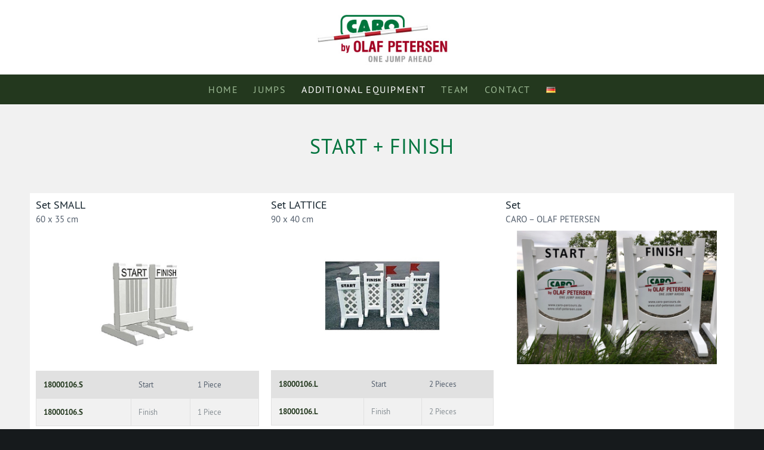

--- FILE ---
content_type: text/html; charset=UTF-8
request_url: https://www.caro-parcours.de/en/additional-equipment/start-finish/
body_size: 12390
content:
<!DOCTYPE html>
<html lang="en-US" class="html_stretched responsive av-preloader-disabled  html_header_top html_logo_center html_bottom_nav_header html_menu_right html_custom html_header_sticky html_header_shrinking html_mobile_menu_phone html_header_searchicon_disabled html_content_align_center html_header_unstick_top_disabled html_header_stretch_disabled html_minimal_header html_minimal_header_shadow html_av-overlay-side html_av-overlay-side-classic html_av-submenu-noclone html_entry_id_1225 av-cookies-no-cookie-consent av-no-preview av-default-lightbox html_text_menu_active av-mobile-menu-switch-default">
<head>
<meta charset="UTF-8" />
<meta name="robots" content="index, follow" />


<!-- mobile setting -->
<meta name="viewport" content="width=device-width, initial-scale=1">

<!-- Scripts/CSS and wp_head hook -->
<title>Start + Finish &#8211; CARO Parcours</title>
<meta name='robots' content='max-image-preview:large' />
<link rel="alternate" href="https://www.caro-parcours.de/zubehoer/start-finish/" hreflang="de" />
<link rel="alternate" href="https://www.caro-parcours.de/en/additional-equipment/start-finish/" hreflang="en" />
<link rel='dns-prefetch' href='//www.caro-parcours.de' />
<link rel="alternate" type="application/rss+xml" title="CARO Parcours &raquo; Feed" href="https://www.caro-parcours.de/en/feed/" />
<link rel="alternate" type="application/rss+xml" title="CARO Parcours &raquo; Comments Feed" href="https://www.caro-parcours.de/en/comments/feed/" />
<link rel="alternate" title="oEmbed (JSON)" type="application/json+oembed" href="https://www.caro-parcours.de/wp-json/oembed/1.0/embed?url=https%3A%2F%2Fwww.caro-parcours.de%2Fen%2Fadditional-equipment%2Fstart-finish%2F&#038;lang=en" />
<link rel="alternate" title="oEmbed (XML)" type="text/xml+oembed" href="https://www.caro-parcours.de/wp-json/oembed/1.0/embed?url=https%3A%2F%2Fwww.caro-parcours.de%2Fen%2Fadditional-equipment%2Fstart-finish%2F&#038;format=xml&#038;lang=en" />
<style id='wp-img-auto-sizes-contain-inline-css' type='text/css'>
img:is([sizes=auto i],[sizes^="auto," i]){contain-intrinsic-size:3000px 1500px}
/*# sourceURL=wp-img-auto-sizes-contain-inline-css */
</style>
<style id='wp-block-library-inline-css' type='text/css'>
:root{--wp-block-synced-color:#7a00df;--wp-block-synced-color--rgb:122,0,223;--wp-bound-block-color:var(--wp-block-synced-color);--wp-editor-canvas-background:#ddd;--wp-admin-theme-color:#007cba;--wp-admin-theme-color--rgb:0,124,186;--wp-admin-theme-color-darker-10:#006ba1;--wp-admin-theme-color-darker-10--rgb:0,107,160.5;--wp-admin-theme-color-darker-20:#005a87;--wp-admin-theme-color-darker-20--rgb:0,90,135;--wp-admin-border-width-focus:2px}@media (min-resolution:192dpi){:root{--wp-admin-border-width-focus:1.5px}}.wp-element-button{cursor:pointer}:root .has-very-light-gray-background-color{background-color:#eee}:root .has-very-dark-gray-background-color{background-color:#313131}:root .has-very-light-gray-color{color:#eee}:root .has-very-dark-gray-color{color:#313131}:root .has-vivid-green-cyan-to-vivid-cyan-blue-gradient-background{background:linear-gradient(135deg,#00d084,#0693e3)}:root .has-purple-crush-gradient-background{background:linear-gradient(135deg,#34e2e4,#4721fb 50%,#ab1dfe)}:root .has-hazy-dawn-gradient-background{background:linear-gradient(135deg,#faaca8,#dad0ec)}:root .has-subdued-olive-gradient-background{background:linear-gradient(135deg,#fafae1,#67a671)}:root .has-atomic-cream-gradient-background{background:linear-gradient(135deg,#fdd79a,#004a59)}:root .has-nightshade-gradient-background{background:linear-gradient(135deg,#330968,#31cdcf)}:root .has-midnight-gradient-background{background:linear-gradient(135deg,#020381,#2874fc)}:root{--wp--preset--font-size--normal:16px;--wp--preset--font-size--huge:42px}.has-regular-font-size{font-size:1em}.has-larger-font-size{font-size:2.625em}.has-normal-font-size{font-size:var(--wp--preset--font-size--normal)}.has-huge-font-size{font-size:var(--wp--preset--font-size--huge)}.has-text-align-center{text-align:center}.has-text-align-left{text-align:left}.has-text-align-right{text-align:right}.has-fit-text{white-space:nowrap!important}#end-resizable-editor-section{display:none}.aligncenter{clear:both}.items-justified-left{justify-content:flex-start}.items-justified-center{justify-content:center}.items-justified-right{justify-content:flex-end}.items-justified-space-between{justify-content:space-between}.screen-reader-text{border:0;clip-path:inset(50%);height:1px;margin:-1px;overflow:hidden;padding:0;position:absolute;width:1px;word-wrap:normal!important}.screen-reader-text:focus{background-color:#ddd;clip-path:none;color:#444;display:block;font-size:1em;height:auto;left:5px;line-height:normal;padding:15px 23px 14px;text-decoration:none;top:5px;width:auto;z-index:100000}html :where(.has-border-color){border-style:solid}html :where([style*=border-top-color]){border-top-style:solid}html :where([style*=border-right-color]){border-right-style:solid}html :where([style*=border-bottom-color]){border-bottom-style:solid}html :where([style*=border-left-color]){border-left-style:solid}html :where([style*=border-width]){border-style:solid}html :where([style*=border-top-width]){border-top-style:solid}html :where([style*=border-right-width]){border-right-style:solid}html :where([style*=border-bottom-width]){border-bottom-style:solid}html :where([style*=border-left-width]){border-left-style:solid}html :where(img[class*=wp-image-]){height:auto;max-width:100%}:where(figure){margin:0 0 1em}html :where(.is-position-sticky){--wp-admin--admin-bar--position-offset:var(--wp-admin--admin-bar--height,0px)}@media screen and (max-width:600px){html :where(.is-position-sticky){--wp-admin--admin-bar--position-offset:0px}}

/*# sourceURL=wp-block-library-inline-css */
</style><style id='global-styles-inline-css' type='text/css'>
:root{--wp--preset--aspect-ratio--square: 1;--wp--preset--aspect-ratio--4-3: 4/3;--wp--preset--aspect-ratio--3-4: 3/4;--wp--preset--aspect-ratio--3-2: 3/2;--wp--preset--aspect-ratio--2-3: 2/3;--wp--preset--aspect-ratio--16-9: 16/9;--wp--preset--aspect-ratio--9-16: 9/16;--wp--preset--color--black: #000000;--wp--preset--color--cyan-bluish-gray: #abb8c3;--wp--preset--color--white: #ffffff;--wp--preset--color--pale-pink: #f78da7;--wp--preset--color--vivid-red: #cf2e2e;--wp--preset--color--luminous-vivid-orange: #ff6900;--wp--preset--color--luminous-vivid-amber: #fcb900;--wp--preset--color--light-green-cyan: #7bdcb5;--wp--preset--color--vivid-green-cyan: #00d084;--wp--preset--color--pale-cyan-blue: #8ed1fc;--wp--preset--color--vivid-cyan-blue: #0693e3;--wp--preset--color--vivid-purple: #9b51e0;--wp--preset--color--metallic-red: #b02b2c;--wp--preset--color--maximum-yellow-red: #edae44;--wp--preset--color--yellow-sun: #eeee22;--wp--preset--color--palm-leaf: #83a846;--wp--preset--color--aero: #7bb0e7;--wp--preset--color--old-lavender: #745f7e;--wp--preset--color--steel-teal: #5f8789;--wp--preset--color--raspberry-pink: #d65799;--wp--preset--color--medium-turquoise: #4ecac2;--wp--preset--gradient--vivid-cyan-blue-to-vivid-purple: linear-gradient(135deg,rgb(6,147,227) 0%,rgb(155,81,224) 100%);--wp--preset--gradient--light-green-cyan-to-vivid-green-cyan: linear-gradient(135deg,rgb(122,220,180) 0%,rgb(0,208,130) 100%);--wp--preset--gradient--luminous-vivid-amber-to-luminous-vivid-orange: linear-gradient(135deg,rgb(252,185,0) 0%,rgb(255,105,0) 100%);--wp--preset--gradient--luminous-vivid-orange-to-vivid-red: linear-gradient(135deg,rgb(255,105,0) 0%,rgb(207,46,46) 100%);--wp--preset--gradient--very-light-gray-to-cyan-bluish-gray: linear-gradient(135deg,rgb(238,238,238) 0%,rgb(169,184,195) 100%);--wp--preset--gradient--cool-to-warm-spectrum: linear-gradient(135deg,rgb(74,234,220) 0%,rgb(151,120,209) 20%,rgb(207,42,186) 40%,rgb(238,44,130) 60%,rgb(251,105,98) 80%,rgb(254,248,76) 100%);--wp--preset--gradient--blush-light-purple: linear-gradient(135deg,rgb(255,206,236) 0%,rgb(152,150,240) 100%);--wp--preset--gradient--blush-bordeaux: linear-gradient(135deg,rgb(254,205,165) 0%,rgb(254,45,45) 50%,rgb(107,0,62) 100%);--wp--preset--gradient--luminous-dusk: linear-gradient(135deg,rgb(255,203,112) 0%,rgb(199,81,192) 50%,rgb(65,88,208) 100%);--wp--preset--gradient--pale-ocean: linear-gradient(135deg,rgb(255,245,203) 0%,rgb(182,227,212) 50%,rgb(51,167,181) 100%);--wp--preset--gradient--electric-grass: linear-gradient(135deg,rgb(202,248,128) 0%,rgb(113,206,126) 100%);--wp--preset--gradient--midnight: linear-gradient(135deg,rgb(2,3,129) 0%,rgb(40,116,252) 100%);--wp--preset--font-size--small: 1rem;--wp--preset--font-size--medium: 1.125rem;--wp--preset--font-size--large: 1.75rem;--wp--preset--font-size--x-large: clamp(1.75rem, 3vw, 2.25rem);--wp--preset--spacing--20: 0.44rem;--wp--preset--spacing--30: 0.67rem;--wp--preset--spacing--40: 1rem;--wp--preset--spacing--50: 1.5rem;--wp--preset--spacing--60: 2.25rem;--wp--preset--spacing--70: 3.38rem;--wp--preset--spacing--80: 5.06rem;--wp--preset--shadow--natural: 6px 6px 9px rgba(0, 0, 0, 0.2);--wp--preset--shadow--deep: 12px 12px 50px rgba(0, 0, 0, 0.4);--wp--preset--shadow--sharp: 6px 6px 0px rgba(0, 0, 0, 0.2);--wp--preset--shadow--outlined: 6px 6px 0px -3px rgb(255, 255, 255), 6px 6px rgb(0, 0, 0);--wp--preset--shadow--crisp: 6px 6px 0px rgb(0, 0, 0);}:root { --wp--style--global--content-size: 800px;--wp--style--global--wide-size: 1130px; }:where(body) { margin: 0; }.wp-site-blocks > .alignleft { float: left; margin-right: 2em; }.wp-site-blocks > .alignright { float: right; margin-left: 2em; }.wp-site-blocks > .aligncenter { justify-content: center; margin-left: auto; margin-right: auto; }:where(.is-layout-flex){gap: 0.5em;}:where(.is-layout-grid){gap: 0.5em;}.is-layout-flow > .alignleft{float: left;margin-inline-start: 0;margin-inline-end: 2em;}.is-layout-flow > .alignright{float: right;margin-inline-start: 2em;margin-inline-end: 0;}.is-layout-flow > .aligncenter{margin-left: auto !important;margin-right: auto !important;}.is-layout-constrained > .alignleft{float: left;margin-inline-start: 0;margin-inline-end: 2em;}.is-layout-constrained > .alignright{float: right;margin-inline-start: 2em;margin-inline-end: 0;}.is-layout-constrained > .aligncenter{margin-left: auto !important;margin-right: auto !important;}.is-layout-constrained > :where(:not(.alignleft):not(.alignright):not(.alignfull)){max-width: var(--wp--style--global--content-size);margin-left: auto !important;margin-right: auto !important;}.is-layout-constrained > .alignwide{max-width: var(--wp--style--global--wide-size);}body .is-layout-flex{display: flex;}.is-layout-flex{flex-wrap: wrap;align-items: center;}.is-layout-flex > :is(*, div){margin: 0;}body .is-layout-grid{display: grid;}.is-layout-grid > :is(*, div){margin: 0;}body{padding-top: 0px;padding-right: 0px;padding-bottom: 0px;padding-left: 0px;}a:where(:not(.wp-element-button)){text-decoration: underline;}:root :where(.wp-element-button, .wp-block-button__link){background-color: #32373c;border-width: 0;color: #fff;font-family: inherit;font-size: inherit;font-style: inherit;font-weight: inherit;letter-spacing: inherit;line-height: inherit;padding-top: calc(0.667em + 2px);padding-right: calc(1.333em + 2px);padding-bottom: calc(0.667em + 2px);padding-left: calc(1.333em + 2px);text-decoration: none;text-transform: inherit;}.has-black-color{color: var(--wp--preset--color--black) !important;}.has-cyan-bluish-gray-color{color: var(--wp--preset--color--cyan-bluish-gray) !important;}.has-white-color{color: var(--wp--preset--color--white) !important;}.has-pale-pink-color{color: var(--wp--preset--color--pale-pink) !important;}.has-vivid-red-color{color: var(--wp--preset--color--vivid-red) !important;}.has-luminous-vivid-orange-color{color: var(--wp--preset--color--luminous-vivid-orange) !important;}.has-luminous-vivid-amber-color{color: var(--wp--preset--color--luminous-vivid-amber) !important;}.has-light-green-cyan-color{color: var(--wp--preset--color--light-green-cyan) !important;}.has-vivid-green-cyan-color{color: var(--wp--preset--color--vivid-green-cyan) !important;}.has-pale-cyan-blue-color{color: var(--wp--preset--color--pale-cyan-blue) !important;}.has-vivid-cyan-blue-color{color: var(--wp--preset--color--vivid-cyan-blue) !important;}.has-vivid-purple-color{color: var(--wp--preset--color--vivid-purple) !important;}.has-metallic-red-color{color: var(--wp--preset--color--metallic-red) !important;}.has-maximum-yellow-red-color{color: var(--wp--preset--color--maximum-yellow-red) !important;}.has-yellow-sun-color{color: var(--wp--preset--color--yellow-sun) !important;}.has-palm-leaf-color{color: var(--wp--preset--color--palm-leaf) !important;}.has-aero-color{color: var(--wp--preset--color--aero) !important;}.has-old-lavender-color{color: var(--wp--preset--color--old-lavender) !important;}.has-steel-teal-color{color: var(--wp--preset--color--steel-teal) !important;}.has-raspberry-pink-color{color: var(--wp--preset--color--raspberry-pink) !important;}.has-medium-turquoise-color{color: var(--wp--preset--color--medium-turquoise) !important;}.has-black-background-color{background-color: var(--wp--preset--color--black) !important;}.has-cyan-bluish-gray-background-color{background-color: var(--wp--preset--color--cyan-bluish-gray) !important;}.has-white-background-color{background-color: var(--wp--preset--color--white) !important;}.has-pale-pink-background-color{background-color: var(--wp--preset--color--pale-pink) !important;}.has-vivid-red-background-color{background-color: var(--wp--preset--color--vivid-red) !important;}.has-luminous-vivid-orange-background-color{background-color: var(--wp--preset--color--luminous-vivid-orange) !important;}.has-luminous-vivid-amber-background-color{background-color: var(--wp--preset--color--luminous-vivid-amber) !important;}.has-light-green-cyan-background-color{background-color: var(--wp--preset--color--light-green-cyan) !important;}.has-vivid-green-cyan-background-color{background-color: var(--wp--preset--color--vivid-green-cyan) !important;}.has-pale-cyan-blue-background-color{background-color: var(--wp--preset--color--pale-cyan-blue) !important;}.has-vivid-cyan-blue-background-color{background-color: var(--wp--preset--color--vivid-cyan-blue) !important;}.has-vivid-purple-background-color{background-color: var(--wp--preset--color--vivid-purple) !important;}.has-metallic-red-background-color{background-color: var(--wp--preset--color--metallic-red) !important;}.has-maximum-yellow-red-background-color{background-color: var(--wp--preset--color--maximum-yellow-red) !important;}.has-yellow-sun-background-color{background-color: var(--wp--preset--color--yellow-sun) !important;}.has-palm-leaf-background-color{background-color: var(--wp--preset--color--palm-leaf) !important;}.has-aero-background-color{background-color: var(--wp--preset--color--aero) !important;}.has-old-lavender-background-color{background-color: var(--wp--preset--color--old-lavender) !important;}.has-steel-teal-background-color{background-color: var(--wp--preset--color--steel-teal) !important;}.has-raspberry-pink-background-color{background-color: var(--wp--preset--color--raspberry-pink) !important;}.has-medium-turquoise-background-color{background-color: var(--wp--preset--color--medium-turquoise) !important;}.has-black-border-color{border-color: var(--wp--preset--color--black) !important;}.has-cyan-bluish-gray-border-color{border-color: var(--wp--preset--color--cyan-bluish-gray) !important;}.has-white-border-color{border-color: var(--wp--preset--color--white) !important;}.has-pale-pink-border-color{border-color: var(--wp--preset--color--pale-pink) !important;}.has-vivid-red-border-color{border-color: var(--wp--preset--color--vivid-red) !important;}.has-luminous-vivid-orange-border-color{border-color: var(--wp--preset--color--luminous-vivid-orange) !important;}.has-luminous-vivid-amber-border-color{border-color: var(--wp--preset--color--luminous-vivid-amber) !important;}.has-light-green-cyan-border-color{border-color: var(--wp--preset--color--light-green-cyan) !important;}.has-vivid-green-cyan-border-color{border-color: var(--wp--preset--color--vivid-green-cyan) !important;}.has-pale-cyan-blue-border-color{border-color: var(--wp--preset--color--pale-cyan-blue) !important;}.has-vivid-cyan-blue-border-color{border-color: var(--wp--preset--color--vivid-cyan-blue) !important;}.has-vivid-purple-border-color{border-color: var(--wp--preset--color--vivid-purple) !important;}.has-metallic-red-border-color{border-color: var(--wp--preset--color--metallic-red) !important;}.has-maximum-yellow-red-border-color{border-color: var(--wp--preset--color--maximum-yellow-red) !important;}.has-yellow-sun-border-color{border-color: var(--wp--preset--color--yellow-sun) !important;}.has-palm-leaf-border-color{border-color: var(--wp--preset--color--palm-leaf) !important;}.has-aero-border-color{border-color: var(--wp--preset--color--aero) !important;}.has-old-lavender-border-color{border-color: var(--wp--preset--color--old-lavender) !important;}.has-steel-teal-border-color{border-color: var(--wp--preset--color--steel-teal) !important;}.has-raspberry-pink-border-color{border-color: var(--wp--preset--color--raspberry-pink) !important;}.has-medium-turquoise-border-color{border-color: var(--wp--preset--color--medium-turquoise) !important;}.has-vivid-cyan-blue-to-vivid-purple-gradient-background{background: var(--wp--preset--gradient--vivid-cyan-blue-to-vivid-purple) !important;}.has-light-green-cyan-to-vivid-green-cyan-gradient-background{background: var(--wp--preset--gradient--light-green-cyan-to-vivid-green-cyan) !important;}.has-luminous-vivid-amber-to-luminous-vivid-orange-gradient-background{background: var(--wp--preset--gradient--luminous-vivid-amber-to-luminous-vivid-orange) !important;}.has-luminous-vivid-orange-to-vivid-red-gradient-background{background: var(--wp--preset--gradient--luminous-vivid-orange-to-vivid-red) !important;}.has-very-light-gray-to-cyan-bluish-gray-gradient-background{background: var(--wp--preset--gradient--very-light-gray-to-cyan-bluish-gray) !important;}.has-cool-to-warm-spectrum-gradient-background{background: var(--wp--preset--gradient--cool-to-warm-spectrum) !important;}.has-blush-light-purple-gradient-background{background: var(--wp--preset--gradient--blush-light-purple) !important;}.has-blush-bordeaux-gradient-background{background: var(--wp--preset--gradient--blush-bordeaux) !important;}.has-luminous-dusk-gradient-background{background: var(--wp--preset--gradient--luminous-dusk) !important;}.has-pale-ocean-gradient-background{background: var(--wp--preset--gradient--pale-ocean) !important;}.has-electric-grass-gradient-background{background: var(--wp--preset--gradient--electric-grass) !important;}.has-midnight-gradient-background{background: var(--wp--preset--gradient--midnight) !important;}.has-small-font-size{font-size: var(--wp--preset--font-size--small) !important;}.has-medium-font-size{font-size: var(--wp--preset--font-size--medium) !important;}.has-large-font-size{font-size: var(--wp--preset--font-size--large) !important;}.has-x-large-font-size{font-size: var(--wp--preset--font-size--x-large) !important;}
/*# sourceURL=global-styles-inline-css */
</style>

<link rel='stylesheet' id='avia-merged-styles-css' href='https://www.caro-parcours.de/wp-content/uploads/dynamic_avia/avia-merged-styles-79bcdf9e946e816696c2800e23b12591---6942ca922c506.css' type='text/css' media='all' />
<link rel='stylesheet' id='avia-single-post-1225-css' href='https://www.caro-parcours.de/wp-content/uploads/dynamic_avia/avia_posts_css/post-1225.css?ver=ver-1766047118' type='text/css' media='all' />
<script type="text/javascript" src="https://www.caro-parcours.de/wp-includes/js/jquery/jquery.min.js?ver=3.7.1" id="jquery-core-js"></script>
<script type="text/javascript" src="https://www.caro-parcours.de/wp-content/uploads/dynamic_avia/avia-head-scripts-df7886ac2fb9574a410d05285be45af0---6942ca923a092.js" id="avia-head-scripts-js"></script>
<link rel="https://api.w.org/" href="https://www.caro-parcours.de/wp-json/" /><link rel="alternate" title="JSON" type="application/json" href="https://www.caro-parcours.de/wp-json/wp/v2/pages/1225" /><link rel="EditURI" type="application/rsd+xml" title="RSD" href="https://www.caro-parcours.de/xmlrpc.php?rsd" />
<meta name="generator" content="WordPress 6.9" />
<link rel="canonical" href="https://www.caro-parcours.de/en/additional-equipment/start-finish/" />
<link rel='shortlink' href='https://www.caro-parcours.de/?p=1225' />

<link rel="icon" href="https://www.caro-parcours.de/wp-content/uploads/favicon-caro.png" type="image/png">
<!--[if lt IE 9]><script src="https://www.caro-parcours.de/wp-content/themes/enfold/js/html5shiv.js"></script><![endif]--><link rel="profile" href="https://gmpg.org/xfn/11" />
<link rel="alternate" type="application/rss+xml" title="CARO Parcours RSS2 Feed" href="https://www.caro-parcours.de/en/feed/" />
<link rel="pingback" href="https://www.caro-parcours.de/xmlrpc.php" />

<style type='text/css' media='screen'>
 #top #header_main > .container, #top #header_main > .container .main_menu  .av-main-nav > li > a, #top #header_main #menu-item-shop .cart_dropdown_link{ height:125px; line-height: 125px; }
 .html_top_nav_header .av-logo-container{ height:125px;  }
 .html_header_top.html_header_sticky #top #wrap_all #main{ padding-top:177px; } 
</style>

<!-- To speed up the rendering and to display the site as fast as possible to the user we include some styles and scripts for above the fold content inline -->
<script type="text/javascript">'use strict';var avia_is_mobile=!1;if(/Android|webOS|iPhone|iPad|iPod|BlackBerry|IEMobile|Opera Mini/i.test(navigator.userAgent)&&'ontouchstart' in document.documentElement){avia_is_mobile=!0;document.documentElement.className+=' avia_mobile '}
else{document.documentElement.className+=' avia_desktop '};document.documentElement.className+=' js_active ';(function(){var e=['-webkit-','-moz-','-ms-',''],n='',o=!1,a=!1;for(var t in e){if(e[t]+'transform' in document.documentElement.style){o=!0;n=e[t]+'transform'};if(e[t]+'perspective' in document.documentElement.style){a=!0}};if(o){document.documentElement.className+=' avia_transform '};if(a){document.documentElement.className+=' avia_transform3d '};if(typeof document.getElementsByClassName=='function'&&typeof document.documentElement.getBoundingClientRect=='function'&&avia_is_mobile==!1){if(n&&window.innerHeight>0){setTimeout(function(){var e=0,o={},a=0,t=document.getElementsByClassName('av-parallax'),i=window.pageYOffset||document.documentElement.scrollTop;for(e=0;e<t.length;e++){t[e].style.top='0px';o=t[e].getBoundingClientRect();a=Math.ceil((window.innerHeight+i-o.top)*0.3);t[e].style[n]='translate(0px, '+a+'px)';t[e].style.top='auto';t[e].className+=' enabled-parallax '}},50)}}})();</script><style type="text/css">
		@font-face {font-family: 'entypo-fontello-enfold'; font-weight: normal; font-style: normal; font-display: auto;
		src: url('https://www.caro-parcours.de/wp-content/themes/enfold/config-templatebuilder/avia-template-builder/assets/fonts/entypo-fontello-enfold/entypo-fontello-enfold.woff2') format('woff2'),
		url('https://www.caro-parcours.de/wp-content/themes/enfold/config-templatebuilder/avia-template-builder/assets/fonts/entypo-fontello-enfold/entypo-fontello-enfold.woff') format('woff'),
		url('https://www.caro-parcours.de/wp-content/themes/enfold/config-templatebuilder/avia-template-builder/assets/fonts/entypo-fontello-enfold/entypo-fontello-enfold.ttf') format('truetype'),
		url('https://www.caro-parcours.de/wp-content/themes/enfold/config-templatebuilder/avia-template-builder/assets/fonts/entypo-fontello-enfold/entypo-fontello-enfold.svg#entypo-fontello-enfold') format('svg'),
		url('https://www.caro-parcours.de/wp-content/themes/enfold/config-templatebuilder/avia-template-builder/assets/fonts/entypo-fontello-enfold/entypo-fontello-enfold.eot'),
		url('https://www.caro-parcours.de/wp-content/themes/enfold/config-templatebuilder/avia-template-builder/assets/fonts/entypo-fontello-enfold/entypo-fontello-enfold.eot?#iefix') format('embedded-opentype');
		}

		#top .avia-font-entypo-fontello-enfold, body .avia-font-entypo-fontello-enfold, html body [data-av_iconfont='entypo-fontello-enfold']:before{ font-family: 'entypo-fontello-enfold'; }
		
		@font-face {font-family: 'entypo-fontello'; font-weight: normal; font-style: normal; font-display: auto;
		src: url('https://www.caro-parcours.de/wp-content/themes/enfold/config-templatebuilder/avia-template-builder/assets/fonts/entypo-fontello/entypo-fontello.woff2') format('woff2'),
		url('https://www.caro-parcours.de/wp-content/themes/enfold/config-templatebuilder/avia-template-builder/assets/fonts/entypo-fontello/entypo-fontello.woff') format('woff'),
		url('https://www.caro-parcours.de/wp-content/themes/enfold/config-templatebuilder/avia-template-builder/assets/fonts/entypo-fontello/entypo-fontello.ttf') format('truetype'),
		url('https://www.caro-parcours.de/wp-content/themes/enfold/config-templatebuilder/avia-template-builder/assets/fonts/entypo-fontello/entypo-fontello.svg#entypo-fontello') format('svg'),
		url('https://www.caro-parcours.de/wp-content/themes/enfold/config-templatebuilder/avia-template-builder/assets/fonts/entypo-fontello/entypo-fontello.eot'),
		url('https://www.caro-parcours.de/wp-content/themes/enfold/config-templatebuilder/avia-template-builder/assets/fonts/entypo-fontello/entypo-fontello.eot?#iefix') format('embedded-opentype');
		}

		#top .avia-font-entypo-fontello, body .avia-font-entypo-fontello, html body [data-av_iconfont='entypo-fontello']:before{ font-family: 'entypo-fontello'; }
		</style>
</head>

<body id="top" class="wp-singular page-template-default page page-id-1225 page-child parent-pageid-1192 wp-theme-enfold wp-child-theme-caro-parcours stretched rtl_columns av-curtain-numeric pt-sans-custom pt-sans  post-type-page language-en post_translations-pll_61c263222c8b1 avia-responsive-images-support" itemscope="itemscope" itemtype="https://schema.org/WebPage" >

	
	<div id='wrap_all'>

	
<header id='header' class='all_colors header_color light_bg_color  av_header_top av_logo_center av_bottom_nav_header av_menu_right av_custom av_header_sticky av_header_shrinking av_header_stretch_disabled av_mobile_menu_phone av_header_searchicon_disabled av_header_unstick_top_disabled av_minimal_header av_minimal_header_shadow av_header_border_disabled' aria-label="Header" data-av_shrink_factor='50' role="banner" itemscope="itemscope" itemtype="https://schema.org/WPHeader" >

		<div  id='header_main' class='container_wrap container_wrap_logo'>

        <div class='container av-logo-container'><div class='inner-container'><span class='logo avia-standard-logo'><a href='https://www.caro-parcours.de/en/home/' class='' aria-label='logo-caro-parcours' title='logo-caro-parcours'><img src="https://www.caro-parcours.de/wp-content/uploads/logo-caro-parcours-1.jpg" srcset="https://www.caro-parcours.de/wp-content/uploads/logo-caro-parcours-1.jpg 340w, https://www.caro-parcours.de/wp-content/uploads/logo-caro-parcours-1-300x138.jpg 300w" sizes="(max-width: 340px) 100vw, 340px" height="100" width="300" alt='CARO Parcours' title='logo-caro-parcours' /></a></span></div></div><div id='header_main_alternate' class='container_wrap'><div class='container'><nav class='main_menu' data-selectname='Select a page'  role="navigation" itemscope="itemscope" itemtype="https://schema.org/SiteNavigationElement" ><div class="avia-menu av-main-nav-wrap"><ul role="menu" class="menu av-main-nav" id="avia-menu"><li role="menuitem" id="menu-item-1253" class="menu-item menu-item-type-post_type menu-item-object-page menu-item-home menu-item-top-level menu-item-top-level-1"><a href="https://www.caro-parcours.de/en/home/" itemprop="url" tabindex="0"><span class="avia-bullet"></span><span class="avia-menu-text">HOME</span><span class="avia-menu-fx"><span class="avia-arrow-wrap"><span class="avia-arrow"></span></span></span></a></li>
<li role="menuitem" id="menu-item-1280" class="menu-item menu-item-type-custom menu-item-object-custom menu-item-has-children menu-item-top-level menu-item-top-level-2"><a href="#" itemprop="url" tabindex="0"><span class="avia-bullet"></span><span class="avia-menu-text">JUMPS</span><span class="avia-menu-fx"><span class="avia-arrow-wrap"><span class="avia-arrow"></span></span></span></a>


<ul class="sub-menu">
	<li role="menuitem" id="menu-item-1255" class="menu-item menu-item-type-post_type menu-item-object-page"><a href="https://www.caro-parcours.de/en/jumps/grand-prix-jumps/" itemprop="url" tabindex="0"><span class="avia-bullet"></span><span class="avia-menu-text">Grand Prix Jumps</span></a></li>
	<li role="menuitem" id="menu-item-1256" class="menu-item menu-item-type-post_type menu-item-object-page"><a href="https://www.caro-parcours.de/en/jumps/sponsor-jumps/" itemprop="url" tabindex="0"><span class="avia-bullet"></span><span class="avia-menu-text">Sponsor Jumps</span></a></li>
	<li role="menuitem" id="menu-item-1281" class="menu-item menu-item-type-custom menu-item-object-custom menu-item-has-children"><a href="#" itemprop="url" tabindex="0"><span class="avia-bullet"></span><span class="avia-menu-text">Light Line Jumps</span></a>
	<ul class="sub-menu">
		<li role="menuitem" id="menu-item-1257" class="menu-item menu-item-type-post_type menu-item-object-page"><a href="https://www.caro-parcours.de/en/jumps/light-line-jumps/" itemprop="url" tabindex="0"><span class="avia-bullet"></span><span class="avia-menu-text">Made from Wood</span></a></li>
		<li role="menuitem" id="menu-item-1258" class="menu-item menu-item-type-post_type menu-item-object-page"><a href="https://www.caro-parcours.de/en/jumps/light-line-hindernisse-made-from-aluminium/" itemprop="url" tabindex="0"><span class="avia-bullet"></span><span class="avia-menu-text">Made from Aluminium</span></a></li>
	</ul>
</li>
	<li role="menuitem" id="menu-item-1282" class="menu-item menu-item-type-custom menu-item-object-custom menu-item-has-children"><a href="#" itemprop="url" tabindex="0"><span class="avia-bullet"></span><span class="avia-menu-text">Training Sets</span></a>
	<ul class="sub-menu">
		<li role="menuitem" id="menu-item-1259" class="menu-item menu-item-type-post_type menu-item-object-page"><a href="https://www.caro-parcours.de/en/jumps/wood-training-sets/" itemprop="url" tabindex="0"><span class="avia-bullet"></span><span class="avia-menu-text">Made from Wood</span></a></li>
		<li role="menuitem" id="menu-item-1260" class="menu-item menu-item-type-post_type menu-item-object-page"><a href="https://www.caro-parcours.de/en/jumps/aluminum-training-sets/" itemprop="url" tabindex="0"><span class="avia-bullet"></span><span class="avia-menu-text">Made from Aluminium</span></a></li>
	</ul>
</li>
	<li role="menuitem" id="menu-item-1261" class="menu-item menu-item-type-post_type menu-item-object-page"><a href="https://www.caro-parcours.de/en/jumps/walls/" itemprop="url" tabindex="0"><span class="avia-bullet"></span><span class="avia-menu-text">Walls</span></a></li>
</ul>
</li>
<li role="menuitem" id="menu-item-1283" class="menu-item menu-item-type-custom menu-item-object-custom current-menu-ancestor current-menu-parent menu-item-has-children menu-item-top-level menu-item-top-level-3"><a href="#" itemprop="url" tabindex="0"><span class="avia-bullet"></span><span class="avia-menu-text">ADDITIONAL EQUIPMENT</span><span class="avia-menu-fx"><span class="avia-arrow-wrap"><span class="avia-arrow"></span></span></span></a>


<ul class="sub-menu">
	<li role="menuitem" id="menu-item-1263" class="menu-item menu-item-type-post_type menu-item-object-page"><a href="https://www.caro-parcours.de/en/additional-equipment/dressage-arenas/" itemprop="url" tabindex="0"><span class="avia-bullet"></span><span class="avia-menu-text">Dressage Arenas</span></a></li>
	<li role="menuitem" id="menu-item-1264" class="menu-item menu-item-type-post_type menu-item-object-page"><a href="https://www.caro-parcours.de/en/additional-equipment/standing-fillers/" itemprop="url" tabindex="0"><span class="avia-bullet"></span><span class="avia-menu-text">Standing Fillers</span></a></li>
	<li role="menuitem" id="menu-item-1265" class="menu-item menu-item-type-post_type menu-item-object-page"><a href="https://www.caro-parcours.de/en/additional-equipment/gates/" itemprop="url" tabindex="0"><span class="avia-bullet"></span><span class="avia-menu-text">Gates</span></a></li>
	<li role="menuitem" id="menu-item-1284" class="menu-item menu-item-type-custom menu-item-object-custom menu-item-has-children"><a href="#" itemprop="url" tabindex="0"><span class="avia-bullet"></span><span class="avia-menu-text">Water Jumps</span></a>
	<ul class="sub-menu">
		<li role="menuitem" id="menu-item-1266" class="menu-item menu-item-type-post_type menu-item-object-page"><a href="https://www.caro-parcours.de/en/additional-equipment/liverpools/" itemprop="url" tabindex="0"><span class="avia-bullet"></span><span class="avia-menu-text">Liverpools</span></a></li>
		<li role="menuitem" id="menu-item-1267" class="menu-item menu-item-type-post_type menu-item-object-page"><a href="https://www.caro-parcours.de/en/additional-equipment/water-jumps/" itemprop="url" tabindex="0"><span class="avia-bullet"></span><span class="avia-menu-text">Water Jumps</span></a></li>
		<li role="menuitem" id="menu-item-1268" class="menu-item menu-item-type-post_type menu-item-object-page"><a href="https://www.caro-parcours.de/en/additional-equipment/accessories-water-jumps/" itemprop="url" tabindex="0"><span class="avia-bullet"></span><span class="avia-menu-text">Accessories Water Jumps</span></a></li>
	</ul>
</li>
	<li role="menuitem" id="menu-item-1269" class="menu-item menu-item-type-post_type menu-item-object-page"><a href="https://www.caro-parcours.de/en/additional-equipment/cavaletti/" itemprop="url" tabindex="0"><span class="avia-bullet"></span><span class="avia-menu-text">Cavaletti</span></a></li>
	<li role="menuitem" id="menu-item-1270" class="menu-item menu-item-type-post_type menu-item-object-page"><a href="https://www.caro-parcours.de/en/additional-equipment/cups-flags/" itemprop="url" tabindex="0"><span class="avia-bullet"></span><span class="avia-menu-text">Cups / Flags</span></a></li>
	<li role="menuitem" id="menu-item-1271" class="menu-item menu-item-type-post_type menu-item-object-page"><a href="https://www.caro-parcours.de/en/additional-equipment/fence-no-cones/" itemprop="url" tabindex="0"><span class="avia-bullet"></span><span class="avia-menu-text">Fence-No. cones</span></a></li>
	<li role="menuitem" id="menu-item-1272" class="menu-item menu-item-type-post_type menu-item-object-page"><a href="https://www.caro-parcours.de/en/additional-equipment/poles/" itemprop="url" tabindex="0"><span class="avia-bullet"></span><span class="avia-menu-text">Poles</span></a></li>
	<li role="menuitem" id="menu-item-1273" class="menu-item menu-item-type-post_type menu-item-object-page"><a href="https://www.caro-parcours.de/en/additional-equipment/fence-no-cones-and-fence-no-plates/" itemprop="url" tabindex="0"><span class="avia-bullet"></span><span class="avia-menu-text">Fence-No. cones and Fence-No. plates</span></a></li>
	<li role="menuitem" id="menu-item-1274" class="menu-item menu-item-type-post_type menu-item-object-page current-menu-item page_item page-item-1225 current_page_item"><a href="https://www.caro-parcours.de/en/additional-equipment/start-finish/" itemprop="url" tabindex="0"><span class="avia-bullet"></span><span class="avia-menu-text">Start + Finish</span></a></li>
	<li role="menuitem" id="menu-item-1275" class="menu-item menu-item-type-post_type menu-item-object-page"><a href="https://www.caro-parcours.de/en/additional-equipment/keyhole-rails/" itemprop="url" tabindex="0"><span class="avia-bullet"></span><span class="avia-menu-text">Keyhole Rails</span></a></li>
	<li role="menuitem" id="menu-item-1276" class="menu-item menu-item-type-post_type menu-item-object-page"><a href="https://www.caro-parcours.de/en/additional-equipment/pole-shelf/" itemprop="url" tabindex="0"><span class="avia-bullet"></span><span class="avia-menu-text">Pole Shelf</span></a></li>
</ul>
</li>
<li role="menuitem" id="menu-item-1334" class="menu-item menu-item-type-post_type menu-item-object-page menu-item-top-level menu-item-top-level-4"><a href="https://www.caro-parcours.de/team/" itemprop="url" tabindex="0"><span class="avia-bullet"></span><span class="avia-menu-text">TEAM</span><span class="avia-menu-fx"><span class="avia-arrow-wrap"><span class="avia-arrow"></span></span></span></a></li>
<li role="menuitem" id="menu-item-1279" class="menu-item menu-item-type-post_type menu-item-object-page menu-item-top-level menu-item-top-level-5"><a href="https://www.caro-parcours.de/en/contact/" itemprop="url" tabindex="0"><span class="avia-bullet"></span><span class="avia-menu-text">CONTACT</span><span class="avia-menu-fx"><span class="avia-arrow-wrap"><span class="avia-arrow"></span></span></span></a></li>
<li role="menuitem" id="menu-item-1285-de" class="lang-item lang-item-5 lang-item-de lang-item-first menu-item menu-item-type-custom menu-item-object-custom menu-item-top-level menu-item-top-level-6"><a href="https://www.caro-parcours.de/zubehoer/start-finish/" itemprop="url" tabindex="0"><span class="avia-bullet"></span><span class="avia-menu-text"><img src="[data-uri]" alt="Deutsch" width="16" height="11" style="width: 16px; height: 11px;" /></span><span class="avia-menu-fx"><span class="avia-arrow-wrap"><span class="avia-arrow"></span></span></span></a></li>
<li class="av-burger-menu-main menu-item-avia-special " role="menuitem">
	        			<a href="#" aria-label="Menu" aria-hidden="false">
							<span class="av-hamburger av-hamburger--spin av-js-hamburger">
								<span class="av-hamburger-box">
						          <span class="av-hamburger-inner"></span>
						          <strong>Menu</strong>
								</span>
							</span>
							<span class="avia_hidden_link_text">Menu</span>
						</a>
	        		   </li></ul></div></nav></div> </div> 
		<!-- end container_wrap-->
		</div>
<div class="header_bg"></div>
<!-- end header -->
</header>

	<div id='main' class='all_colors' data-scroll-offset='125'>

	<div   class='main_color container_wrap_first container_wrap fullsize'  ><div class='container av-section-cont-open' ><main  role="main" itemprop="mainContentOfPage"  class='template-page content  av-content-full alpha units'><div class='post-entry post-entry-type-page post-entry-1225'><div class='entry-content-wrapper clearfix'><div  class='av-special-heading av-jltell-61d071b0652a876f249c52fb1eb63191 av-special-heading-h1 custom-color-heading blockquote modern-quote modern-centered  avia-builder-el-0  el_before_av_one_third  avia-builder-el-first '><h1 class='av-special-heading-tag '  itemprop="headline"  >Start + Finish</h1><div class="special-heading-border"><div class="special-heading-inner-border"></div></div></div>
<div class='flex_column_table av-h9dpl5-3c36c34fd3a14d394aabaeef060877ae sc-av_one_third av-equal-height-column-flextable'><div  class='flex_column av-h9dpl5-3c36c34fd3a14d394aabaeef060877ae av_one_third  avia-builder-el-1  el_after_av_heading  el_before_av_one_third  first no_margin flex_column_table_cell av-equal-height-column av-align-top  '     ><div  class='av-special-heading av-g70ysp-99c569ecedae95980cde561207127d5c av-special-heading-h4 blockquote modern-quote  avia-builder-el-2  el_before_av_image  avia-builder-el-first '><h4 class='av-special-heading-tag '  itemprop="headline"  >Set SMALL</h4><div class='av-subheading av-subheading_below'><p>60 x 35 cm</p>
</div><div class="special-heading-border"><div class="special-heading-inner-border"></div></div></div>
<div  class='avia-image-container av-dnqcw9-d34b417085b70e00c2fb07a9a63497de av-styling- av-img-linked avia-align-center  avia-builder-el-3  el_after_av_heading  el_before_av_textblock '   itemprop="image" itemscope="itemscope" itemtype="https://schema.org/ImageObject" ><div class="avia-image-container-inner"><div class="avia-image-overlay-wrap"><a href="https://www.caro-parcours.de/wp-content/uploads/Start-Finish.jpg" data-srcset="https://www.caro-parcours.de/wp-content/uploads/Start-Finish.jpg 780w, https://www.caro-parcours.de/wp-content/uploads/Start-Finish-300x181.jpg 300w, https://www.caro-parcours.de/wp-content/uploads/Start-Finish-768x463.jpg 768w, https://www.caro-parcours.de/wp-content/uploads/Start-Finish-705x425.jpg 705w" data-sizes="(max-width: 780px) 100vw, 780px" class='avia_image '  aria-label='Start-Finish'><img decoding="async" fetchpriority="high" class='wp-image-1146 avia-img-lazy-loading-not-1146 avia_image ' src="https://www.caro-parcours.de/wp-content/uploads/Start-Finish.jpg" alt='' title='Start-Finish'  height="470" width="780"  itemprop="thumbnailUrl" srcset="https://www.caro-parcours.de/wp-content/uploads/Start-Finish.jpg 780w, https://www.caro-parcours.de/wp-content/uploads/Start-Finish-300x181.jpg 300w, https://www.caro-parcours.de/wp-content/uploads/Start-Finish-768x463.jpg 768w, https://www.caro-parcours.de/wp-content/uploads/Start-Finish-705x425.jpg 705w" sizes="(max-width: 780px) 100vw, 780px" /></a></div></div></div>
<section  class='av_textblock_section av-kxgqmy2c-73e02f35f21e97d33294a8bf4eea4ffd '   itemscope="itemscope" itemtype="https://schema.org/CreativeWork" ><div class='avia_textblock'  itemprop="text" ><table>
<tbody>
<tr>
<td><strong>18000106.S</strong></td>
<td>Start</td>
<td style="white-space: nowrap;">1 Piece</td>
</tr>
<tr>
<td><strong>18000106.S</strong></td>
<td>Finish</td>
<td style="white-space: nowrap;">1 Piece</td>
</tr>
</tbody>
</table>
</div></section></div><div  class='flex_column av-cl5wbt-338fb593b1079b2fca08f0f1be5a632b av_one_third  avia-builder-el-5  el_after_av_one_third  el_before_av_one_third  no_margin flex_column_table_cell av-equal-height-column av-align-top  '     ><div  class='av-special-heading av-b5u49l-376a8edd4d8f350534d394f255f8021d av-special-heading-h4 blockquote modern-quote  avia-builder-el-6  el_before_av_image  avia-builder-el-first '><h4 class='av-special-heading-tag '  itemprop="headline"  >Set LATTICE</h4><div class='av-subheading av-subheading_below'><p>90 x 40 cm</p>
</div><div class="special-heading-border"><div class="special-heading-inner-border"></div></div></div>
<div  class='avia-image-container av-8txxex-ebb63b3288c13a3c7eb7f418e4faa695 av-styling- av-img-linked avia-align-center  avia-builder-el-7  el_after_av_heading  el_before_av_textblock '   itemprop="image" itemscope="itemscope" itemtype="https://schema.org/ImageObject" ><div class="avia-image-container-inner"><div class="avia-image-overlay-wrap"><a href="https://www.caro-parcours.de/wp-content/uploads/Start-Finish-Latice.jpg" data-srcset="https://www.caro-parcours.de/wp-content/uploads/Start-Finish-Latice.jpg 780w, https://www.caro-parcours.de/wp-content/uploads/Start-Finish-Latice-300x181.jpg 300w, https://www.caro-parcours.de/wp-content/uploads/Start-Finish-Latice-768x463.jpg 768w, https://www.caro-parcours.de/wp-content/uploads/Start-Finish-Latice-705x425.jpg 705w" data-sizes="(max-width: 780px) 100vw, 780px" class='avia_image '  aria-label='Start-Finish-Latice'><img decoding="async" fetchpriority="high" class='wp-image-1148 avia-img-lazy-loading-not-1148 avia_image ' src="https://www.caro-parcours.de/wp-content/uploads/Start-Finish-Latice.jpg" alt='' title='Start-Finish-Latice'  height="470" width="780"  itemprop="thumbnailUrl" srcset="https://www.caro-parcours.de/wp-content/uploads/Start-Finish-Latice.jpg 780w, https://www.caro-parcours.de/wp-content/uploads/Start-Finish-Latice-300x181.jpg 300w, https://www.caro-parcours.de/wp-content/uploads/Start-Finish-Latice-768x463.jpg 768w, https://www.caro-parcours.de/wp-content/uploads/Start-Finish-Latice-705x425.jpg 705w" sizes="(max-width: 780px) 100vw, 780px" /></a></div></div></div>
<section  class='av_textblock_section av-kxgqn6rr-43a670b82feacc40ce3b841abaea316b '   itemscope="itemscope" itemtype="https://schema.org/CreativeWork" ><div class='avia_textblock'  itemprop="text" ><table>
<tbody>
<tr>
<td><strong>18000106.L</strong></td>
<td>Start</td>
<td style="white-space: nowrap;">2 Pieces</td>
</tr>
<tr>
<td><strong>18000106.L</strong></td>
<td>Finish</td>
<td style="white-space: nowrap;">2 Pieces</td>
</tr>
</tbody>
</table>
</div></section></div><div  class='flex_column av-6v5pax-dde43510222fd2646ead0f74528acb87 av_one_third  avia-builder-el-9  el_after_av_one_third  el_before_av_hr  no_margin flex_column_table_cell av-equal-height-column av-align-top  '     ><div  class='av-special-heading av-6duf15-74a286df3711739074c531f6e66b0402 av-special-heading-h4 blockquote modern-quote  avia-builder-el-10  el_before_av_image  avia-builder-el-first '><h4 class='av-special-heading-tag '  itemprop="headline"  >Set</h4><div class='av-subheading av-subheading_below'><p>CARO &#8211; OLAF PETERSEN</p>
</div><div class="special-heading-border"><div class="special-heading-inner-border"></div></div></div>
<div  class='avia-image-container av-45awbd-30fd0defb2541a5aa057d872661ee283 av-styling- av-img-linked avia-align-center  avia-builder-el-11  el_after_av_heading  avia-builder-el-last '   itemprop="image" itemscope="itemscope" itemtype="https://schema.org/ImageObject" ><div class="avia-image-container-inner"><div class="avia-image-overlay-wrap"><a href="https://www.caro-parcours.de/wp-content/uploads/Start-Finish-CARO-Olaf-Petersen.jpg" data-srcset="https://www.caro-parcours.de/wp-content/uploads/Start-Finish-CARO-Olaf-Petersen.jpg 780w, https://www.caro-parcours.de/wp-content/uploads/Start-Finish-CARO-Olaf-Petersen-300x181.jpg 300w, https://www.caro-parcours.de/wp-content/uploads/Start-Finish-CARO-Olaf-Petersen-768x463.jpg 768w, https://www.caro-parcours.de/wp-content/uploads/Start-Finish-CARO-Olaf-Petersen-705x425.jpg 705w" data-sizes="(max-width: 780px) 100vw, 780px" class='avia_image '  aria-label='Start-Finish-CARO-Olaf-Petersen'><img decoding="async" fetchpriority="high" class='wp-image-1147 avia-img-lazy-loading-not-1147 avia_image ' src="https://www.caro-parcours.de/wp-content/uploads/Start-Finish-CARO-Olaf-Petersen.jpg" alt='' title='Start-Finish-CARO-Olaf-Petersen'  height="470" width="780"  itemprop="thumbnailUrl" srcset="https://www.caro-parcours.de/wp-content/uploads/Start-Finish-CARO-Olaf-Petersen.jpg 780w, https://www.caro-parcours.de/wp-content/uploads/Start-Finish-CARO-Olaf-Petersen-300x181.jpg 300w, https://www.caro-parcours.de/wp-content/uploads/Start-Finish-CARO-Olaf-Petersen-768x463.jpg 768w, https://www.caro-parcours.de/wp-content/uploads/Start-Finish-CARO-Olaf-Petersen-705x425.jpg 705w" sizes="(max-width: 780px) 100vw, 780px" /></a></div></div></div></div></div><!--close column table wrapper. Autoclose: 1 --></p>
<div  class='hr av-2n8b5l-99ce9b4326453d86019d337e2714d5d3 hr-invisible  avia-builder-el-12  el_after_av_one_third  avia-builder-el-last '><span class='hr-inner '><span class="hr-inner-style"></span></span></div>
</div></div></main><!-- close content main element --> <!-- section close by builder template -->		</div><!--end builder template--></div><!-- close default .container_wrap element -->				<div class='container_wrap footer_color' id='footer'>

					<div class='container'>

						<div class='flex_column av_one_third  first el_before_av_one_third'><section id="text-2" class="widget clearfix widget_text"><h3 class="widgettitle">OLAF PETERSEN</h3>			<div class="textwidget"><p>Eichbergstraße 4 · 82396 Paehl<br />
<span class="abstand">Fon:</span> <a href="tel:+498808924988">+49 (0) 88 08 / 92 49 88</a><br />
<span class="abstand">Fax:</span> +49 (0) 88 08 / 92 49 89<br />
<a href="mailto:olaf.petersen@olaf-petersen.com">olaf.petersen@olaf-petersen.com</a></p>
</div>
		<span class="seperator extralight-border"></span></section></div><div class='flex_column av_one_third  el_after_av_one_third el_before_av_one_third '><section id="text-3" class="widget clearfix widget_text"><h3 class="widgettitle">CARSTEN NOLTE</h3>			<div class="textwidget"><p>Branch Buende<br />
<span class="abstand">Fon:</span> <a href="tel:+49522310036"> +49 (0) 52 23 / 100 36</a><br />
<span class="abstand">Fax:</span> +49 (0) 52 23 / 100 37<br />
<a href="mailto:carsten.nolte@olaf-petersen.com">carsten.nolte@olaf-petersen.com</a></p>
</div>
		<span class="seperator extralight-border"></span></section></div><div class='flex_column av_one_third  el_after_av_one_third el_before_av_one_third '><section id="text-4" class="widget clearfix widget_text"><h3 class="widgettitle">KATALOGE / CATALOGUE</h3>			<div class="textwidget"><p><img decoding="async" src="/wp-content/uploads/icon_pdf.gif" alt="" /> <a href="/wp-content/uploads/CARO-Katalog-2021.pdf" target="_blank" rel="noopener">CARO Katalog</a><br />
<img decoding="async" src="/wp-content/uploads/icon_pdf.gif" alt="" /> <a href="/wp-content/uploads/CARO-Catalogue-2021.pdf" target="_blank" rel="noopener">CARO Catalogue</a><br />
<img decoding="async" src="/wp-content/uploads/icon_pdf.gif" alt="" /> <a href="/wp-content/uploads/CARO-Neuheiten-2021.pdf" target="_blank" rel="noopener">Zusätzlich im Sortiment</a><br />
<img decoding="async" src="/wp-content/uploads/icon_pdf.gif" alt="" /> <a href="/wp-content/uploads/CARO-Additionally-in-assortment-2021.pdf" target="_blank" rel="noopener">Additionally in assortment</a></p>
</div>
		<span class="seperator extralight-border"></span></section></div>
					</div>

				<!-- ####### END FOOTER CONTAINER ####### -->
				</div>

	

	
				<footer class='container_wrap socket_color' id='socket'  role="contentinfo" itemscope="itemscope" itemtype="https://schema.org/WPFooter" aria-label="Copyright and company info" >
                    <div class='container'>

                        <span class='copyright'>© CARO Parcours by Olaf Petersen</span>

                        <nav class='sub_menu_socket'  role="navigation" itemscope="itemscope" itemtype="https://schema.org/SiteNavigationElement" ><div class="avia3-menu"><ul role="menu" class="menu" id="avia3-menu"><li role="menuitem" id="menu-item-1251" class="menu-item menu-item-type-post_type menu-item-object-page menu-item-top-level menu-item-top-level-1"><a href="https://www.caro-parcours.de/en/imprint/" itemprop="url" tabindex="0"><span class="avia-bullet"></span><span class="avia-menu-text">Imprint</span><span class="avia-menu-fx"><span class="avia-arrow-wrap"><span class="avia-arrow"></span></span></span></a></li>
<li role="menuitem" id="menu-item-1250" class="menu-item menu-item-type-post_type menu-item-object-page menu-item-privacy-policy menu-item-top-level menu-item-top-level-2"><a href="https://www.caro-parcours.de/en/privacy-policy/" itemprop="url" tabindex="0"><span class="avia-bullet"></span><span class="avia-menu-text">German Privacy policy</span><span class="avia-menu-fx"><span class="avia-arrow-wrap"><span class="avia-arrow"></span></span></span></a></li>
</ul></div></nav>
                    </div>

	            <!-- ####### END SOCKET CONTAINER ####### -->
				</footer>


					<!-- end main -->
		</div>

		<!-- end wrap_all --></div>
<a href='#top' title='Scroll to top' id='scroll-top-link' class='avia-svg-icon avia-font-svg_entypo-fontello' data-av_svg_icon='up-open' data-av_iconset='svg_entypo-fontello' tabindex='-1' aria-hidden='true'>
	<svg version="1.1" xmlns="http://www.w3.org/2000/svg" width="19" height="32" viewBox="0 0 19 32" preserveAspectRatio="xMidYMid meet" aria-labelledby='av-svg-title-1' aria-describedby='av-svg-desc-1' role="graphics-symbol" aria-hidden="true">
<title id='av-svg-title-1'>Scroll to top</title>
<desc id='av-svg-desc-1'>Scroll to top</desc>
<path d="M18.048 18.24q0.512 0.512 0.512 1.312t-0.512 1.312q-1.216 1.216-2.496 0l-6.272-6.016-6.272 6.016q-1.28 1.216-2.496 0-0.512-0.512-0.512-1.312t0.512-1.312l7.488-7.168q0.512-0.512 1.28-0.512t1.28 0.512z"></path>
</svg>	<span class="avia_hidden_link_text">Scroll to top</span>
</a>

<!-- <div id="fb-root"></div> -->

<script type="speculationrules">
{"prefetch":[{"source":"document","where":{"and":[{"href_matches":"/*"},{"not":{"href_matches":["/wp-*.php","/wp-admin/*","/wp-content/uploads/*","/wp-content/*","/wp-content/plugins/*","/wp-content/themes/caro-parcours/*","/wp-content/themes/enfold/*","/*\\?(.+)"]}},{"not":{"selector_matches":"a[rel~=\"nofollow\"]"}},{"not":{"selector_matches":".no-prefetch, .no-prefetch a"}}]},"eagerness":"conservative"}]}
</script>

 <script type='text/javascript'>
 /* <![CDATA[ */  
var avia_framework_globals = avia_framework_globals || {};
    avia_framework_globals.frameworkUrl = 'https://www.caro-parcours.de/wp-content/themes/enfold/framework/';
    avia_framework_globals.installedAt = 'https://www.caro-parcours.de/wp-content/themes/enfold/';
    avia_framework_globals.ajaxurl = 'https://www.caro-parcours.de/wp-admin/admin-ajax.php';
/* ]]> */ 
</script>
 
 <script type="text/javascript" src="https://www.caro-parcours.de/wp-content/uploads/dynamic_avia/avia-footer-scripts-de4de696734fae253b5a52908af2a430---6942ca92a86e2.js" id="avia-footer-scripts-js"></script>
</body>
</html>


--- FILE ---
content_type: text/css
request_url: https://www.caro-parcours.de/wp-content/uploads/dynamic_avia/avia_posts_css/post-1225.css?ver=ver-1766047118
body_size: 2288
content:
#top .av-special-heading.av-jltell-61d071b0652a876f249c52fb1eb63191{padding-bottom:10px;color:#00733d}body .av-special-heading.av-jltell-61d071b0652a876f249c52fb1eb63191 .av-special-heading-tag .heading-char{font-size:25px}.av-special-heading.av-jltell-61d071b0652a876f249c52fb1eb63191 .special-heading-inner-border{border-color:#00733d}.av-special-heading.av-jltell-61d071b0652a876f249c52fb1eb63191 .av-subheading{font-size:18px} .flex_column.av-h9dpl5-3c36c34fd3a14d394aabaeef060877ae{padding:10px 10px 10px 10px;background-color:#ffffff} #top .av-special-heading.av-g70ysp-99c569ecedae95980cde561207127d5c{padding-bottom:10px}body .av-special-heading.av-g70ysp-99c569ecedae95980cde561207127d5c .av-special-heading-tag .heading-char{font-size:25px}.av-special-heading.av-g70ysp-99c569ecedae95980cde561207127d5c .av-subheading{font-size:15px} .avia-image-container.av-dnqcw9-d34b417085b70e00c2fb07a9a63497de img.avia_image{box-shadow:none}.avia-image-container.av-dnqcw9-d34b417085b70e00c2fb07a9a63497de .av-image-caption-overlay-center{color:#ffffff} .flex_column.av-cl5wbt-338fb593b1079b2fca08f0f1be5a632b{padding:10px 10px 10px 10px;background-color:#ffffff} #top .av-special-heading.av-b5u49l-376a8edd4d8f350534d394f255f8021d{padding-bottom:10px}body .av-special-heading.av-b5u49l-376a8edd4d8f350534d394f255f8021d .av-special-heading-tag .heading-char{font-size:25px}.av-special-heading.av-b5u49l-376a8edd4d8f350534d394f255f8021d .av-subheading{font-size:15px} .avia-image-container.av-8txxex-ebb63b3288c13a3c7eb7f418e4faa695 img.avia_image{box-shadow:none}.avia-image-container.av-8txxex-ebb63b3288c13a3c7eb7f418e4faa695 .av-image-caption-overlay-center{color:#ffffff} .flex_column.av-6v5pax-dde43510222fd2646ead0f74528acb87{padding:10px 10px 10px 10px;background-color:#ffffff} #top .av-special-heading.av-6duf15-74a286df3711739074c531f6e66b0402{padding-bottom:10px}body .av-special-heading.av-6duf15-74a286df3711739074c531f6e66b0402 .av-special-heading-tag .heading-char{font-size:25px}.av-special-heading.av-6duf15-74a286df3711739074c531f6e66b0402 .av-subheading{font-size:15px} .avia-image-container.av-45awbd-30fd0defb2541a5aa057d872661ee283 img.avia_image{box-shadow:none}.avia-image-container.av-45awbd-30fd0defb2541a5aa057d872661ee283 .av-image-caption-overlay-center{color:#ffffff} #top .hr.hr-invisible.av-2n8b5l-99ce9b4326453d86019d337e2714d5d3{height:50px}